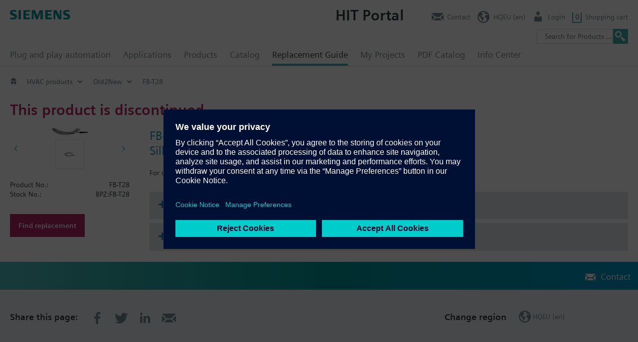

--- FILE ---
content_type: text/html; charset=utf-8
request_url: https://hit.sbt.siemens.com/RWD/app.aspx?module=Catalog&action=ShowProduct&key=BPZ:FB-T28&AspxAutoDetectCookieSupport=1
body_size: 3156
content:



<!DOCTYPE html>
<html lang="en">
<head>
    <meta charset="utf-8" />
    <meta name="viewport" content="width=device-width, initial-scale=1.0" />
    <title> HIT</title>
    <script src="https://assets.adobedtm.com/5dfc7d97c6fb/b2edbfa7680d/launch-d3d95c8f0da4-staging.min.js" async></script>

    <!-- IsDebugVersion:    False -->
<!-- isLegacy:          True -->
<script src="/RWD/App/ClientControllerConstants"></script>
    <link rel="stylesheet" href="/RWD/css/kernel/swiper.min.css?v=5txHYF-tGaO7Yzr7e471SDWsWfwva1tRH1oXY5OlQBw" />
    <link rel="stylesheet" href="/RWD/css/kernel/minified.css?v=P6DUH4mHvm6QmpGrw6nvrvF0dLFpOFsXvVEZM_xWrfw" />
    <script src="/RWD/js/kernel/swiper.min.js?v=hLjS_hmZ7kErY8ig_ePeWNPURZ1RwJW7e3ECr0OkFHg"></script>
    <script src="/RWD/js/kernel/minified.js?v=29A7YAHOqIo51RskDHbg7JcMK7TlzY_9FSJqmY_YuLw"></script>


            <script type="text/javascript" src="https://w3.siemens.com/ote/ote_config.js"></script>
            <script type="text/javascript" src="https://w3.siemens.com/ote/global/ote.js"></script>

</head>
<body class="">
    <div id="app">
        
        <div class="wp-wrp">
            <nav id="menu1" class="container">
                <div id="customerLogo"></div>
                <a id="menu1_x_lnkLogo" class="logo actionlink">
                    <img class="brand" src="/RWD/modules/hitBase/images/siemens-logo-en-2x.png" />
                </a>
                <a id="menuBurger" class="menuBurger"><span class="icon-reorder"></span></a>
                <a id="goUp" class=""><span class="icon-reorder"></span></a>
            </nav>
        </div>
        <section id="tools" class="container"></section>
        <section id="data" class="container"></section>
    </div>
    <section id="footer" class="">
            <div class="contact-bar">
                <ul class="actionlinklist container" id="footer_x_footerLinks"></ul>
            </div>
            <div class="container">
                <div id="footerGrp1">
                <ul class="actionlinklist" id="footer_x_lnkSocialMedia"></ul>
                <ul class="actionlinklist" id="footer_x_lnkRc2Title"></ul>
            </div>
            <ul class="actionlinklist P3" id="footer_x_footerData"></ul>
        </div>
    </section>
    <div id="darkpane"></div>
    <div id="glasspane"></div>
    <iframe id="cCom" name="cCom" src="about:blank" border="0" frameborder="0" framespacing="0"></iframe>
    <form name="initialParams">
        <input id="wR" type="hidden" value="/RWD/" />
        <input id="cT" type="hidden" value="639050042057573795" />
        <input id="uOmnit" type="hidden" value="true" />
        <input id="wId" type="hidden" value="26-060325.753" />
        <input id="tracing" type="hidden" />
        <input id="pDeepLink" type="hidden" value="Event/DataObjects?ACTION=StartSession&amp;MODULE=Kernel&amp;WINID=26-060325.753" />
        <input id="CustomizedGuiMode" type="hidden" value="" />
        <input id="kAI" type="hidden" value="60000" />
    </form>
</body>
</html>